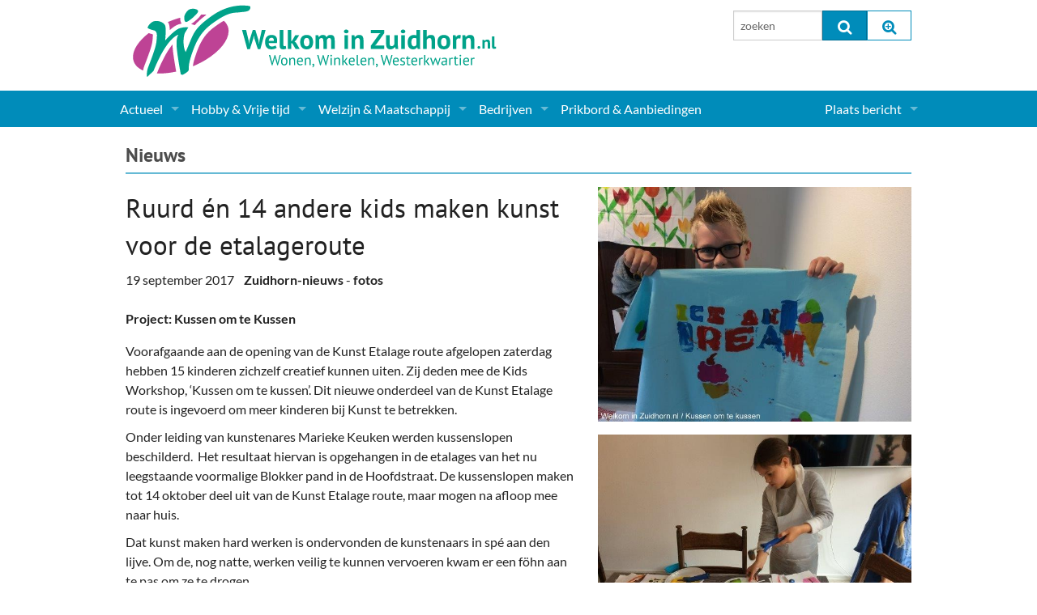

--- FILE ---
content_type: text/html; charset=UTF-8
request_url: https://www.welkominzuidhorn.nl/actueel/actueel-zuidhorn/ruurd-en-14-andere-kids-maken-kunst-voor-de-etalageroute/
body_size: 6216
content:
<!doctype html>
<html class="no-js" lang="en">
  <head>
    <meta charset="utf-8">
    <meta http-equiv="x-ua-compatible" content="ie=edge">
    <meta name="viewport" content="width=device-width, initial-scale=1.0">
    <title>Ruurd én 14 andere kids maken kunst voor de etalageroute  - Nieuws - Welkom in Zuidhorn</title>
    <link rel="stylesheet" type="text/css" href="/assets/css/app.css?v20240214110016">
    <link rel="stylesheet" type="text/css" href="/assets/slick-slider/slick.css"/>
    <link rel="stylesheet" type="text/css" href="/assets/slick-slider/slick-theme.css"/>
    <link rel="stylesheet" type="text/css" href="/assets/font-awesome/css/font-awesome.min.css">
    <script src="/assets/js/modernizr.js"></script>
    <script src="/assets/js/jquery.min.js"></script>
		
			<meta property="og:title" content="Ruurd én 14 andere kids maken kunst voor de etalageroute" />
			<meta property="og:locale" content="nl_NL" />
			<meta property="og:type" content="website" />
			<meta property="og:url" content="https://www.welkominzuidhorn.nl/actueel/actueel-zuidhorn/ruurd-en-14-andere-kids-maken-kunst-voor-de-etalageroute/" />
			<meta property="og:description" content="Voorafgaande aan de opening van de Kunst Etalage route afgelopen zaterdag hebben 15 kinderen zichzelf creatief kunnen uiten. Zij deden mee de Kids Workshop, &lsquo;Kussen om te kussen&rsquo;. Dit nieuwe onderdeel van de Kunst Etalage route..." />
			<meta property="fb:app_id" content="1121237071336427" />
		
						<meta property="og:image" content="https://www.welkominzuidhorn.nl/img/nieuws/22631/kussen-om-te-kussen_(1)__large.jpg"/>
						<meta property="og:image:width" content="640"/>
						<meta property="og:image:height" content="480"/>
						<link rel="image_src" href="https://www.welkominzuidhorn.nl/img/nieuws/22631/kussen-om-te-kussen_(1)__large.jpg" />
					
    
	<link rel="alternate" type="application/rss+xml" title="RSS feed" href="https://www.welkominzuidhorn.nl/actueel/RSS/" />

  </head>

  <body class="">
    <div class="row main-header">
      <div class="small-12 medium-6 columns">
        <a href="/"><img src="/assets/css/wizlogo2017.svg" alt="Welkom in Zuidhorn, Wonen, Winkelen, Westerkwartier"></a>
        <!-- <div class="siteheader">Welkom in Zuidhorn<span>Elke dag even kijken...</span></div> -->
      </div>
      <div class="medium-3 columns hide-for-small">
        
      </div>
      <div class="medium-3 columns hide-for-small pad">
          <form method="post" action="/"  >
<div class='hiddenFields'>
<input type="hidden" name="ACT" value="8" />
<input type="hidden" name="RES" value="" />
<input type="hidden" name="meta" value="[base64]" />
<input type="hidden" name="site_id" value="1" />
<input type="hidden" name="csrf_token" value="cad24fc2887f4d11c0c16e1ee94361a59898cb5d" />
</div>


          <div class="row collapse">
            <div class="small-6 columns">
              <input type="text" class="eesearch searchinput" id="topsearch" name="keywords" value="" placeholder="zoeken" maxlength="100" />
            </div>
            <div class="small-3 columns">
              <button type="submit" class="postfix" onclick="if($('.eesearch').val().length <=3){alert('Zoeken moet tenminste uit 3 karakters bestaan');return false;}"><i class="fa fa-search fa-lg"></i></button>
            </div>
            <div class="small-3 columns">
              <a href="/zoeken/" class="postfix"><i class="fa fa-search-plus fa-lg"></i></a>
            </div>
          </div>
          </form>
        </div>
      </div>
    </div>

    

    <div class="navbar contain-to-grid">
      <nav class="top-bar" data-topbar="" role="navigation">
        <ul class="title-area">
          <li class="name"><span class="show-for-small"><a href="/zoeken/"><i class="fa fa-search fa-lg"></i></a></span></li>
          <li class="toggle-topbar menu-icon"><a href="/zoeken/"><span>Menu</span></a></li>
        </ul>

        <section class="top-bar-section">

<ul><ul class=""><ul><li class=" has-dropdown"><a href="/actueel/">Actueel</a>  
  <ul class="dropdown"><ul><li><a href="/actueel/actueel-zuidhorn/">Nieuws</a>
<li><a href="/agenda/">Agenda</a>
<li class=" has-dropdown"><a href="/gemeente-politiek/">Gemeente informatie</a>  
  <ul class="dropdown"><ul><li><a href="/dorpen-in-zuidhorn/">Dorpen</a>
<li><a href="/actueel/makelaar-artikelen/">Woningaanbod</a>
</ul>
  </ul>
</li>
<li><a href="/actueel/columns-en-redactioneel/">Columns & Redactioneel</a>
<li><a href="/fotos/">Foto-pagina</a>
</ul>
  </ul>
</li>
<li class=" has-dropdown"><a href="/hobby-vrije-tijd/">Hobby & Vrije tijd</a>  
  <ul class="dropdown"><ul>

  <li><a title="Sport" href="/hobby-vrije-tijd/sport-clubs/">Sport</a></li>
  <li><a title="(Culturele) verenigingen en Clubs" href="/hobby-vrije-tijd/culturele-verenigingen-en-clubs/">(Culturele) verenigingen en Clubs</a></li>
  <li><a title="Kunst" href="/hobby-vrije-tijd/kunst/">Kunst</a></li>
  <li><a title="Muziek" href="/hobby-vrije-tijd/muziek-verenigingen/">Muziek</a></li>
  <li><a title="Toerisme & Musea" href="/hobby-vrije-tijd/toerisme-musea/">Toerisme & Musea</a></li>
  <li><a title="Podia & Dorpshuizen" href="/hobby-vrije-tijd/podia-dorpshuizen/">Podia & Dorpshuizen</a></li>

 
</ul>
  </ul>
</li>
<li class=" has-dropdown"><a href="/welzijn-maatschappij/">Welzijn & Maatschappij</a>  
  <ul class="dropdown"><ul>

  <li><a title="Coaching, Therapie en meer" href="/welzijn-maatschappij/coaching-therapie-en-meer/">Coaching, Therapie en meer</a></li>
  <li><a title="Charitatieve instellingen" href="/welzijn-maatschappij/charitatieve-instellingen/">Charitatieve instellingen</a></li>
  <li><a title="Gezondheid & Zorg" href="/welzijn-maatschappij/gezondheid-zorg/">Gezondheid & Zorg</a></li>
  <li><a title="Kinderopvang" href="/welzijn-maatschappij/kinderopvang/">Kinderopvang</a></li>
  <li><a title="Levensbeschouwelijk" href="/welzijn-maatschappij/levensbeschouwelijk/">Levensbeschouwelijk</a></li>
  <li><a title="Onderwijs & jeugd" href="/welzijn-maatschappij/onderwijs-jeugd/">Onderwijs & jeugd</a></li>
  <li><a title="Ouderen" href="/welzijn-maatschappij/ouderen/">Ouderen</a></li>
  <li><a title="Politieke Partijen" href="/welzijn-maatschappij/politieke-partijen/">Politieke Partijen</a></li>
  <li><a title="Zuidhorners" href="/welzijn-maatschappij/zuidhorners/">Zuidhorners</a></li>

 
</ul>
  </ul>
</li>
<li class=" has-dropdown"><a href="/bedrijven-zuidhorn/">Bedrijven</a>  
  <ul class="dropdown"><ul>

  <li><a title="Supermarkt & Levensmiddelen" href="/bedrijven-zuidhorn/supermarkt-levensmiddelen/">Supermarkt & Levensmiddelen</a></li>
  <li><a title="Winkelen & Mode" href="/bedrijven-zuidhorn/winkelen-mode/">Winkelen & Mode</a></li>
  <li><a title="Verzorging" href="/bedrijven-zuidhorn/verzorging/">Verzorging</a></li>
  <li><a title="Dieren & Tuin" href="/bedrijven-zuidhorn/dieren-tuin/">Dieren & Tuin</a></li>
  <li><a title="Horeca & Uitgaan" href="/bedrijven-zuidhorn/horeca-uitgaan/">Horeca & Uitgaan</a></li>
  <li><a title="Vervoer, Auto's & Fietsen" href="/bedrijven-zuidhorn/vervoer-autos-fietsen/">Vervoer, Auto's & Fietsen</a></li>
  <li><a title="Wonen & Interieur" href="/bedrijven-zuidhorn/wonen-interieur/">Wonen & Interieur</a></li>
  <li><a title="On-line bestellen in Zuidhorn" href="/bedrijven-zuidhorn/on-line-bestellen-in-zuidhorn/">On-line bestellen in Zuidhorn</a></li>
  <li><a title="Financiën, Makelaars & Hypotheken" href="/bedrijven-zuidhorn/financien-makelaars-hypotheken/">Financiën, Makelaars & Hypotheken</a></li>
  <li><a title="Diensten, Gemak & Zakelijk" href="/bedrijven-zuidhorn/diensten-gemak-zakelijk/">Diensten, Gemak & Zakelijk</a></li>
  <li><a title="(Ver) Bouw & Onderhoud" href="/bedrijven-zuidhorn/ver-bouw-onderhoud/">(Ver) Bouw & Onderhoud</a></li>
  <li><a title="Bedrijventerreinen" href="/bedrijven-zuidhorn/bedrijventerreinen/">Bedrijventerreinen</a></li>
  <li><a title="Bedrijven in de Regio Zuidhorn" href="/bedrijven-zuidhorn/bedrijven-in-de-regio-zuidhorn/">Bedrijven in de Regio Zuidhorn</a></li>
  <li><a title="Bedrijven van Vroeger" href="/bedrijven-zuidhorn/bedrijven-van-vroeger/">Bedrijven van Vroeger</a></li>

 
</ul>
  </ul>
</li>
<li><a href="/prikbord/">Prikbord & Aanbiedingen</a>
</ul></ul>
 
</ul>

<!-- Right Nav Section -->
<ul class="right">


  <li class="has-dropdown">
    <a href="/leden/" title="<i class='fa fa-user-o fa-lg'></i> &nbsp; ">Plaats bericht</a>
    <ul class="dropdown">
      <li class="hide-for-small"><a href="/leden/"><i class='fa fa-user-o fa-lg'></i> &nbsp; Inloggen...</a></li>
      <li><a href="/leden/aanmelden/">Aanmelden nieuw account...</a></li>
    </ul>
  </li>

</ul>
        </section>
      </nav>
    </div>


    <!--  ========================================================== -->
    <div class="row">
		  
	  <div class="medium-12 columns">

		  <div class="home-section-header">
		    <h2><a href="/actueel/actueel-zuidhorn/">Nieuws</a></h2>
		  </div>

		  <div class="row detail">

				<div class="left medium-7 columns" style="margin-bottom:1em;">
          <h1>Ruurd én 14 andere kids maken kunst voor de etalageroute</h1>
          <div class="intro">
						
						<div class="meta">19 september 2017 &nbsp;&nbsp;  <strong>Zuidhorn-nieuws</strong> - <strong>fotos</strong> </div>
          </div>
          <div>
          	<strong>Project: Kussen om te Kussen </strong>
          </div>
				</div>

				<div class="right medium-5 columns" style="margin-bottom:1em;">
     			
					<a href="https://www.welkominzuidhorn.nl/img/nieuws/22631/kussen-om-te-kussen_(1)__large.jpg" rel="lightbox-22631" title="Kussen-om-te-kussen (1)"><img src="https://www.welkominzuidhorn.nl/img/nieuws/22631/kussen-om-te-kussen_(1)__large.jpg" alt="Kussen-om-te-kussen (1)"></a>
					
     			
        </div>

				<div class="left medium-7 columns">
					<p>Voorafgaande aan de opening van de Kunst Etalage route afgelopen zaterdag hebben 15 kinderen zichzelf creatief kunnen uiten. Zij deden mee de Kids Workshop, &lsquo;Kussen om te kussen&rsquo;. Dit nieuwe onderdeel van de Kunst Etalage route is ingevoerd om meer kinderen bij Kunst te betrekken.</p>

<p>Onder leiding van kunstenares Marieke Keuken werden kussenslopen beschilderd.&nbsp; Het resultaat hiervan is opgehangen in de etalages van het nu leegstaande voormalige Blokker pand in de Hoofdstraat. De kussenslopen maken tot 14 oktober deel uit van de Kunst Etalage route, maar mogen na afloop mee naar huis.&nbsp;</p>

<p>Dat kunst maken hard werken is ondervonden de kunstenaars in sp&eacute; aan den lijve. Om de, nog natte, werken veilig te kunnen vervoeren kwam er een f&ouml;hn aan te pas om ze te drogen.</p>

<p>Het schilderen gebeurde in het buurthuis Pand 10A in de Nieuwstraat.</p>

<p>De Kunst Etalage route is een initiatief van Stichting uit de Kunst. Kunstenaars worden uitgenodigd hun werken te exposeren in etalages van de middenstand in Zuidhorn. De werken zijn&nbsp; tot en met 14 oktober te bewonderen.</p>

<p><a href="https://www.welkominzuidhorn.nl/agenda/kunst-etalage-route-2017" target="_blank">&raquo; Bekijk route</a></p>
				</div>

				<div class="right medium-5 columns">
	        <ul class="small-block-grid-1">
	     			
	          <li>
							<a href="https://www.welkominzuidhorn.nl/img/nieuws/22631/kussen-om-te-kussen_(2)__large.jpg" rel="lightbox-22631" title="Kussen-om-te-kussen (2)"><img src="https://www.welkominzuidhorn.nl/img/nieuws/22631/kussen-om-te-kussen_(2)__large.jpg" alt="Kussen-om-te-kussen (2)"></a>
	          </li>
	     			
	          <li>
							<a href="https://www.welkominzuidhorn.nl/img/nieuws/22631/kussen-om-te-kussen_(3)__large.jpg" rel="lightbox-22631" title="Kussen-om-te-kussen (3)"><img src="https://www.welkominzuidhorn.nl/img/nieuws/22631/kussen-om-te-kussen_(3)__large.jpg" alt="Kussen-om-te-kussen (3)"></a>
	          </li>
	     			
	          <li>
							<a href="https://www.welkominzuidhorn.nl/img/nieuws/22631/kussen-om-te-kussen_(4)__large.jpg" rel="lightbox-22631" title="Kussen-om-te-kussen (4)"><img src="https://www.welkominzuidhorn.nl/img/nieuws/22631/kussen-om-te-kussen_(4)__large.jpg" alt="Kussen-om-te-kussen (4)"></a>
	          </li>
	     			
	          <li>
							<a href="https://www.welkominzuidhorn.nl/img/nieuws/22631/kussen-om-te-kussen_(6)__large.jpg" rel="lightbox-22631" title="Kussen-om-te-kussen (6)"><img src="https://www.welkominzuidhorn.nl/img/nieuws/22631/kussen-om-te-kussen_(6)__large.jpg" alt="Kussen-om-te-kussen (6)"></a>
	          </li>
	     			
	          <li>
							<a href="https://www.welkominzuidhorn.nl/img/nieuws/22631/kussen-om-te-kussen_(7)__large.jpg" rel="lightbox-22631" title="Kussen-om-te-kussen (7)"><img src="https://www.welkominzuidhorn.nl/img/nieuws/22631/kussen-om-te-kussen_(7)__large.jpg" alt="Kussen-om-te-kussen (7)"></a>
	          </li>
	     			
	          <li>
							<a href="https://www.welkominzuidhorn.nl/img/nieuws/22631/kussen-om-te-kussen_(8)__large.jpg" rel="lightbox-22631" title="Kussen-om-te-kussen (8)"><img src="https://www.welkominzuidhorn.nl/img/nieuws/22631/kussen-om-te-kussen_(8)__large.jpg" alt="Kussen-om-te-kussen (8)"></a>
	          </li>
	     			
	          <li>
							<a href="https://www.welkominzuidhorn.nl/img/nieuws/22631/kussen-om-te-kussen_(9)__large.jpg" rel="lightbox-22631" title="Kussen-om-te-kussen (9)"><img src="https://www.welkominzuidhorn.nl/img/nieuws/22631/kussen-om-te-kussen_(9)__large.jpg" alt="Kussen-om-te-kussen (9)"></a>
	          </li>
	     			
	          <li>
							<a href="https://www.welkominzuidhorn.nl/img/nieuws/22631/kussen-om-te-kussen_(10)__large.jpg" rel="lightbox-22631" title="Kussen-om-te-kussen (10)"><img src="https://www.welkominzuidhorn.nl/img/nieuws/22631/kussen-om-te-kussen_(10)__large.jpg" alt="Kussen-om-te-kussen (10)"></a>
	          </li>
	     			
	          <li>
							<a href="https://www.welkominzuidhorn.nl/img/nieuws/22631/kussen-om-te-kussen_(11)__large.jpg" rel="lightbox-22631" title="Kussen-om-te-kussen (11)"><img src="https://www.welkominzuidhorn.nl/img/nieuws/22631/kussen-om-te-kussen_(11)__large.jpg" alt="Kussen-om-te-kussen (11)"></a>
	          </li>
	     			
	          <li>
							<a href="https://www.welkominzuidhorn.nl/img/nieuws/22631/kussen-om-te-kussen_(12)__large.jpg" rel="lightbox-22631" title="Kussen-om-te-kussen (12)"><img src="https://www.welkominzuidhorn.nl/img/nieuws/22631/kussen-om-te-kussen_(12)__large.jpg" alt="Kussen-om-te-kussen (12)"></a>
	          </li>
	     			
					</ul>
				</div>

		  </div>

		  <div class="clearfix" style="">
		  </div>

		  <a href="/actueel/actueel-zuidhorn/" class="button">Meer nieuws...</a>
		  <a href="/contact/contact-formulier/" class="button">Tip de redactie...</a>

			

			<p>&nbsp;</p>
		</div>

	  <div class="medium-12 columns list">
						<div class="share-btn">
				Stuur het door: <br>
				<a class="" data-id="fb" title="Share via Facebook"><i class='fa fa-facebook-square fa-2x'></i></a>
				<a data-id="tw" title="Share via Twitter"><i class='fa fa-twitter-square fa-2x'></i></a>
				<a data-id="wa" title="Share via WhatsApp"><i class='fa fa-whatsapp fa-2x'></i></a>
				<a data-id="mail" title="Share via Email"><i class='fa fa-envelope-square fa-2x'></i> e-mail</a>
				<a data-id="print" title="Print"><i class='fa fa-print fa-2x'></i> print</a>
			</div>
			<script src="/assets/js/share-buttons.js"></script>
		</div>

		

  <div class="row" id="bannerrow">
    <div class="medium-12 columns dotlist" id="mainbanners">
      <div class="home-banners-wide clearfix">
				<div><a href="http://www.schildersbedrijfbergsma.nl/"><img alt="" src="/img/banners/bergsma.jpg" /></a></div>

<div><a href="https://www.dijkstramakelaardij.nl/" target="_blank"><img alt="" src="/img/banners/Dijkstra banner.png" /></a></div>

<div><a href="http://www.topcontainers.nl"><img alt="" src="/img/banners/tms.jpg" /></a></div>

<div><a href="https://www.welkominzuidhorn.nl/prikbord/bericht/routeboekje-parels-in-het-westerkwartier/" target="_blank"><img alt="" src="https://www.welkominzuidhorn.nl/img/agenda/banner-ihw300-parels.jpg" /></a></div>

<div><a href="https://www.inhetwesterkwartier.nl/"><img alt="" src="/img/agenda/banner-ihw300-IHW.jpg" /></a></div>

<div><a href="https://dakmontage-westerkwartier.nl/"><img alt="" src="https://www.welkominzuidhorn.nl/img/deelnemers/35473/dakmontage_westerkwartier_banner__large.jpg" /></a></div>
      </div>
    </div>
  </div>

  <div class="medium-12 columns">

	  <div class="home-section-header">
	    <h2>Laatste nieuws</h2>
	  </div>

		

		<div class="row nieuwsitem list clearfix">
				<!-- ~~~~~~~~~~~~~~~~~~~~~~~~~~~~~~~~~ -->
				<div class="medium-4 push-8 columns">
					<a class="thumb" href="/actueel/actueel-zuidhorn/hoogste-punt-bereikt-bij-nieuwbouw-lauwers-college-grijpskerk/"><img src="https://www.welkominzuidhorn.nl/img/nieuws/40072/ondertekening_grijpskerk__medium.jpg" alt="Ondertekening grijpskerk" /></a>
	  			
					
				</div>
				<!-- ~~~~~~~~~~~~~~~~~~~~~~~~~~~~~~~~~ -->
				<div class="medium-8 pull-4 columns">
					<h3><a class="url summary" href="/actueel/actueel-zuidhorn/hoogste-punt-bereikt-bij-nieuwbouw-lauwers-college-grijpskerk">Hoogste punt bereikt bij nieuwbouw Lauwers College Grijpskerk</a></h3>
					<div class="meta">
						<div>28 januari 2026 &nbsp;&nbsp;  <strong>Zuidhorn-nieuws</strong> </div>
					</div>
					<div class="description">De oplevering van het nieuwe schoolgebouw staat gepland voor later dit jaar.</div>
					<a class="readmore" href="/actueel/actueel-zuidhorn/hoogste-punt-bereikt-bij-nieuwbouw-lauwers-college-grijpskerk">Lees verder →</a>
				</div>
			</div>
		<div class="row nieuwsitem list clearfix">
				<!-- ~~~~~~~~~~~~~~~~~~~~~~~~~~~~~~~~~ -->
				<div class="medium-4 push-8 columns">
					<a class="thumb" href="/actueel/actueel-zuidhorn/werkbezoek-aan-kledingbank-maxima-in-grootegast/"><img src="https://www.welkominzuidhorn.nl/img/nieuws/42876/werkbezoek_aan_kledingbank_maxima_cu__medium.jpg" alt="Werkbezoek aan kledingbank maxima cu" /></a>
	  			
					
				</div>
				<!-- ~~~~~~~~~~~~~~~~~~~~~~~~~~~~~~~~~ -->
				<div class="medium-8 pull-4 columns">
					<h3><a class="url summary" href="/actueel/actueel-zuidhorn/werkbezoek-aan-kledingbank-maxima-in-grootegast">Werkbezoek aan Kledingbank Maxima in Grootegast</a></h3>
					<div class="meta">
						<div>28 januari 2026 &nbsp;&nbsp;  <strong>Zuidhorn-nieuws</strong> </div>
					</div>
					<div class="description">Op 12 februari is de winkel open voor alle inwoners van het Westerkwartier. Alle resterende winterkleding wordt die dag verkocht voor € 1 per stuk</div>
					<a class="readmore" href="/actueel/actueel-zuidhorn/werkbezoek-aan-kledingbank-maxima-in-grootegast">Lees verder →</a>
				</div>
			</div>
		<div class="row nieuwsitem list clearfix">
				<!-- ~~~~~~~~~~~~~~~~~~~~~~~~~~~~~~~~~ -->
				<div class="medium-4 push-8 columns">
					<a class="thumb" href="/actueel/actueel-zuidhorn/leekster-gedichtendag-ook-met-piety-en-coby-poelman/"><img src="https://www.welkominzuidhorn.nl/img/nieuws/42866/coby_poelman__medium.jpeg" alt="Coby poelman" /></a>
	  			
					
				</div>
				<!-- ~~~~~~~~~~~~~~~~~~~~~~~~~~~~~~~~~ -->
				<div class="medium-8 pull-4 columns">
					<h3><a class="url summary" href="/actueel/actueel-zuidhorn/leekster-gedichtendag-ook-met-piety-en-coby-poelman">Leekster Gedichtendag: Ook met Piety en Coby Poelman</a></h3>
					<div class="meta">
						<div>27 januari 2026 &nbsp;&nbsp;  <strong>Zuidhorn-nieuws</strong> </div>
					</div>
					<div class="description">In totaal treden donderdag 29 januari twaalf dichters op</div>
					<a class="readmore" href="/actueel/actueel-zuidhorn/leekster-gedichtendag-ook-met-piety-en-coby-poelman">Lees verder →</a>
				</div>
			</div>
		<div class="row nieuwsitem list clearfix">
				<!-- ~~~~~~~~~~~~~~~~~~~~~~~~~~~~~~~~~ -->
				<div class="medium-4 push-8 columns">
					<a class="thumb" href="/actueel/actueel-zuidhorn/koos-bogaerts-nieuwe-sociaal-ombudsfunctionaris-gemeente-westerkwartier/"><img src="https://www.welkominzuidhorn.nl/img/nieuws/42864/koos_bogaerts_ombudsman__medium.jpg" alt="Koos bogaerts ombudsman" /></a>
	  			
					
				</div>
				<!-- ~~~~~~~~~~~~~~~~~~~~~~~~~~~~~~~~~ -->
				<div class="medium-8 pull-4 columns">
					<h3><a class="url summary" href="/actueel/actueel-zuidhorn/koos-bogaerts-nieuwe-sociaal-ombudsfunctionaris-gemeente-westerkwartier">Koos Bogaerts nieuwe sociaal ombudsfunctionaris gemeente Westerkwartier</a></h3>
					<div class="meta">
						<div>27 januari 2026 &nbsp;&nbsp;  <strong>Zuidhorn-nieuws</strong> </div>
					</div>
					<div class="description">Inwoners met vragen, of die vinden dat de geboden ondersteuning niet of juist wel naar tevredenheid verloopt, kunnen contact opnemen met Koos</div>
					<a class="readmore" href="/actueel/actueel-zuidhorn/koos-bogaerts-nieuwe-sociaal-ombudsfunctionaris-gemeente-westerkwartier">Lees verder →</a>
				</div>
			</div>
		<div class="row nieuwsitem list clearfix">
				<!-- ~~~~~~~~~~~~~~~~~~~~~~~~~~~~~~~~~ -->
				<div class="medium-4 push-8 columns">
					<a class="thumb" href="/actueel/actueel-zuidhorn/over-bewonersavonden-woonplek-statushouders-en-isolatieaanpak/"><img src="https://www.welkominzuidhorn.nl/img/nieuws/24616/gemeentehuis-zuidhorn__medium.jpg" alt="Gemeentehuis-zuidhorn" /></a>
	  			
					
				</div>
				<!-- ~~~~~~~~~~~~~~~~~~~~~~~~~~~~~~~~~ -->
				<div class="medium-8 pull-4 columns">
					<h3><a class="url summary" href="/actueel/actueel-zuidhorn/over-bewonersavonden-woonplek-statushouders-en-isolatieaanpak">Over Bewonersavonden, woonplek statushouders en isolatieaanpak!</a></h3>
					<div class="meta">
						<div>27 januari 2026 &nbsp;&nbsp;  <strong>Zuidhorn-nieuws</strong> - <strong>Gemeente-informatie & Politiek</strong> </div>
					</div>
					<div class="description">Westerkwartier Gemeentenieuws 27 januari</div>
					<a class="readmore" href="/actueel/actueel-zuidhorn/over-bewonersavonden-woonplek-statushouders-en-isolatieaanpak">Lees verder →</a>
				</div>
			</div>
		<div class="row nieuwsitem list clearfix">
				<!-- ~~~~~~~~~~~~~~~~~~~~~~~~~~~~~~~~~ -->
				<div class="medium-4 push-8 columns">
					<a class="thumb" href="/actueel/actueel-zuidhorn/ttv-talero-1-ongeslagen-in-eerste-competitieronde/"><img src="https://www.welkominzuidhorn.nl/img/nieuws/42862/midas_stefan_1_en_2_dubbel__medium.jpg" alt="Midas stefan 1 en 2 dubbel" /></a>
	  			
					
				</div>
				<!-- ~~~~~~~~~~~~~~~~~~~~~~~~~~~~~~~~~ -->
				<div class="medium-8 pull-4 columns">
					<h3><a class="url summary" href="/actueel/actueel-zuidhorn/ttv-talero-1-ongeslagen-in-eerste-competitieronde">Ttv talero 1 ongeslagen in eerste competitieronde</a></h3>
					<div class="meta">
						<div>27 januari 2026 &nbsp;&nbsp;  <strong>Zuidhorn-nieuws</strong> - <strong>Sport</strong> </div>
					</div>
					<div class="description">Team 1 won overtuigend met 10-0 van Idefix 2</div>
					<a class="readmore" href="/actueel/actueel-zuidhorn/ttv-talero-1-ongeslagen-in-eerste-competitieronde">Lees verder →</a>
				</div>
			</div>
		

  	<div class="medium-12 columns">
		  <a href="/actueel/actueel-zuidhorn/" class="button">Meer nieuws...</a>
		  <a href="/contact/contact-formulier/" class="button">Tip de redactie...</a>
		</div>

	</div>


	
	<br clear="all">
	<br>

    </div>

    <div class="row">
      <div class="medium-8 columns">
		    
      </div>
      <div class="medium-4 columns">
		    
      </div>
    </div>

    <!--  ========================================================== -->
    <div class="footer">
      <div class="row">

        <div class="medium-4 columns">
          <p><strong>Snelle links:</strong></p>
          <p>
                <a href="/actueel/actueel-zuidhorn/">Nieuws</a>
            <br><a href="/agenda/">Agenda</a>
            <br><a href="/bedrijven-zuidhorn/">Bedrijven</a>
            <br><a href="/prikbord/">Prikbord &amp; Aanbiedingen</a>
          </p>
        </div>
        <div class="medium-4 columns">
          <p>Volg ons:</p>
          <p>
            <a class="webicon facebook" href="https://www.facebook.com/welkominzuidhorn.nl/" target="_blank">Facebook</a>
            <a class="webicon twitter" href="https://twitter.com/zuidhorntweets" target="_blank">Twitter</a>
            <a class="webicon rss" href="/actueel/rss-feeds/">RSS</a>
          </p>
        </div>
        <div class="medium-4 columns">
                <strong>Welkom in Zuidhorn</strong>
            <br><a href="/contact/contact-formulier/">Nieuws / Agenda insturen</a>
            <br><a href="/contact/deelnemer-aanmelden/">Bedrijf Aanmelden &amp; Adverteren</a>
            <br><a href="/over-welkom-in-zuidhorn/">Over de site</a>
            <br><a href="/contact/">Contact</a>
        </div>

      </div>
    </div>

    <!--  ========================================================== -->
    <script type="text/javascript" src="/assets/slick-slider/slick.min.js"></script>
    <script src="/assets/js/myApp.js"></script>
    <!-- script src="/js/jquery.cycle.all.js" type="text/javascript" charset="utf-8"></script -->
    <script type="text/javascript">
    $(document).ready(function() {
      // --------------------------------------------
      $('.slickslider').slick({
        slidesToShow: 1,
        slidesToScroll: 1,
        autoplay: true,
        autoplaySpeed: 3000,
        speed: 300,
        dots : true
      });

      // --------------------------------------------
      // $('.slideshow_verticaal').cycle({
      //   fx:      'scrollDown', 
      //   speed:    500, 
      //   timeout:  4000,
      //   pause: 1
      // });

      // $('.slideshow_horizontaal').cycle({
      //   fx:      'scrollLeft', 
      //   speed:    800, 
      //   timeout:  2000,
      //   pause: 1
      // });

      // --------------------------------------------
      // function movebannersup(evt){
      //   console.log('move banners up');
      //   // $('#mainbanners').css('background-color','red');
      //   $('#mainbanners').insertAfter('#mainnews');
      // }

      // function movebannersdown(evt){
      //   console.log('move banners down');
      //   // $('#mainbanners').css('background-color','green');
      //   $('#mainbanners').appendTo('#bannerrow');
      // }

      // var bannersup = new MQlistener(Foundation.media_queries['small-only'], movebannersup).init();
      // var bannersdown = new MQlistener(Foundation.media_queries['medium'], movebannersdown).init();

      // BM = new BannerMover();
      // BM.addMover(Foundation.media_queries['small-only'], movebannersup);
      // BM.addMover(Foundation.media_queries['large'], movebannersdown);
      // BM.init();    
    });  
    </script>
    <script async src="https://www.googletagmanager.com/gtag/js?id=UA-3260815-1"></script>
    <script>
        window.dataLayer = window.dataLayer || [];
        function gtag(){dataLayer.push(arguments);}
        gtag('js', new Date());
        gtag('config', 'UA-3260815-1');
    </script>
  </body>
</html>










	
		
		

		

		
	






